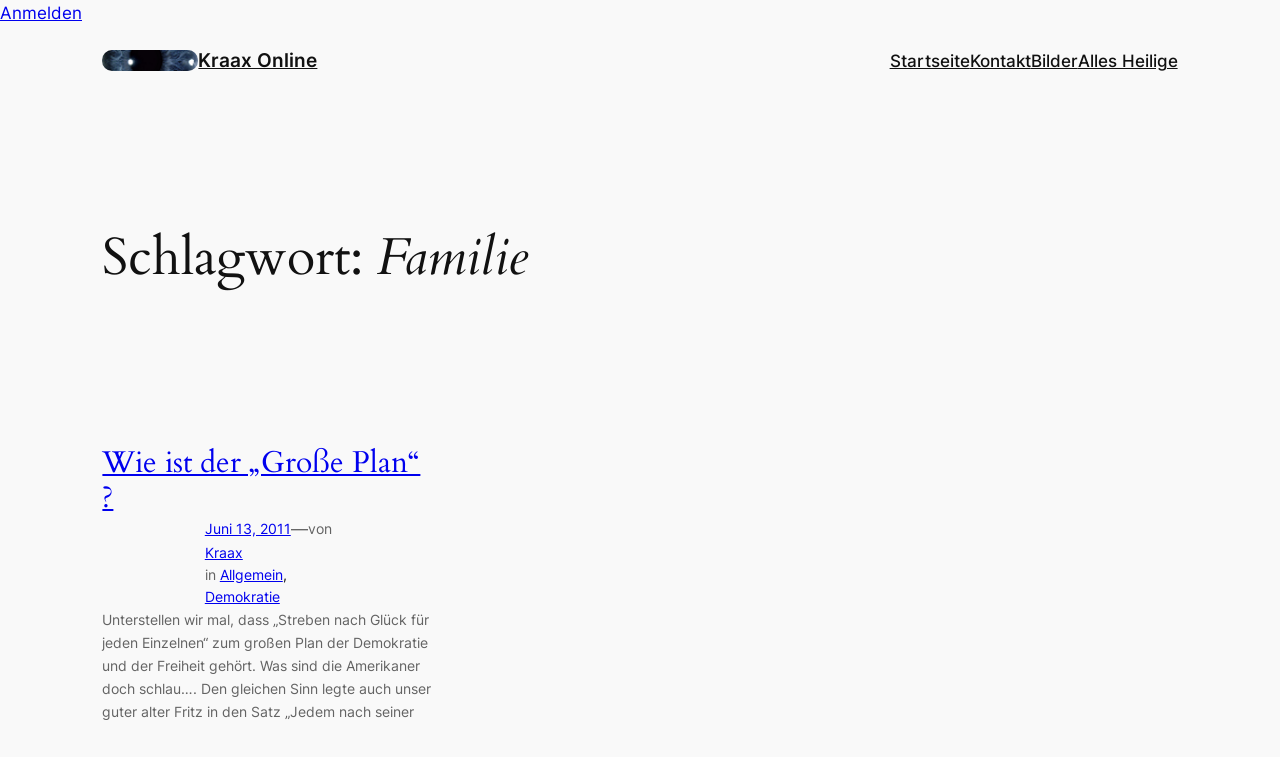

--- FILE ---
content_type: text/javascript
request_url: https://www.kraax-online.de/wp-includes/blocks/navigation/view.js?ver=6.5.7
body_size: 8194
content:
import * as __WEBPACK_EXTERNAL_MODULE__wordpress_interactivity_8e89b257__ from "@wordpress/interactivity";
/******/ // The require scope
/******/ var __webpack_require__ = {};
/******/ 
/************************************************************************/
/******/ /* webpack/runtime/define property getters */
/******/ (() => {
/******/ 	// define getter functions for harmony exports
/******/ 	__webpack_require__.d = (exports, definition) => {
/******/ 		for(var key in definition) {
/******/ 			if(__webpack_require__.o(definition, key) && !__webpack_require__.o(exports, key)) {
/******/ 				Object.defineProperty(exports, key, { enumerable: true, get: definition[key] });
/******/ 			}
/******/ 		}
/******/ 	};
/******/ })();
/******/ 
/******/ /* webpack/runtime/hasOwnProperty shorthand */
/******/ (() => {
/******/ 	__webpack_require__.o = (obj, prop) => (Object.prototype.hasOwnProperty.call(obj, prop))
/******/ })();
/******/ 
/************************************************************************/
var __webpack_exports__ = {};

;// CONCATENATED MODULE: external "@wordpress/interactivity"
var x = (y) => {
	var x = {}; __webpack_require__.d(x, y); return x
} 
var y = (x) => (() => (x))
const interactivity_namespaceObject = x({ ["getContext"]: () => (__WEBPACK_EXTERNAL_MODULE__wordpress_interactivity_8e89b257__.getContext), ["getElement"]: () => (__WEBPACK_EXTERNAL_MODULE__wordpress_interactivity_8e89b257__.getElement), ["store"]: () => (__WEBPACK_EXTERNAL_MODULE__wordpress_interactivity_8e89b257__.store) });
;// CONCATENATED MODULE: ./node_modules/@wordpress/block-library/build-module/navigation/view.js
/**
 * WordPress dependencies
 */

const focusableSelectors = ['a[href]', 'input:not([disabled]):not([type="hidden"]):not([aria-hidden])', 'select:not([disabled]):not([aria-hidden])', 'textarea:not([disabled]):not([aria-hidden])', 'button:not([disabled]):not([aria-hidden])', '[contenteditable]', '[tabindex]:not([tabindex^="-"])'];

// This is a fix for Safari in iOS/iPadOS. Without it, Safari doesn't focus out
// when the user taps in the body. It can be removed once we add an overlay to
// capture the clicks, instead of relying on the focusout event.
document.addEventListener('click', () => {});
const {
  state,
  actions
} = (0,interactivity_namespaceObject.store)('core/navigation', {
  state: {
    get roleAttribute() {
      const ctx = (0,interactivity_namespaceObject.getContext)();
      return ctx.type === 'overlay' && state.isMenuOpen ? 'dialog' : null;
    },
    get ariaModal() {
      const ctx = (0,interactivity_namespaceObject.getContext)();
      return ctx.type === 'overlay' && state.isMenuOpen ? 'true' : null;
    },
    get ariaLabel() {
      const ctx = (0,interactivity_namespaceObject.getContext)();
      return ctx.type === 'overlay' && state.isMenuOpen ? ctx.ariaLabel : null;
    },
    get isMenuOpen() {
      // The menu is opened if either `click`, `hover` or `focus` is true.
      return Object.values(state.menuOpenedBy).filter(Boolean).length > 0;
    },
    get menuOpenedBy() {
      const ctx = (0,interactivity_namespaceObject.getContext)();
      return ctx.type === 'overlay' ? ctx.overlayOpenedBy : ctx.submenuOpenedBy;
    }
  },
  actions: {
    openMenuOnHover() {
      const {
        type,
        overlayOpenedBy
      } = (0,interactivity_namespaceObject.getContext)();
      if (type === 'submenu' &&
      // Only open on hover if the overlay is closed.
      Object.values(overlayOpenedBy || {}).filter(Boolean).length === 0) {
        actions.openMenu('hover');
      }
    },
    closeMenuOnHover() {
      const {
        type,
        overlayOpenedBy
      } = (0,interactivity_namespaceObject.getContext)();
      if (type === 'submenu' &&
      // Only close on hover if the overlay is closed.
      Object.values(overlayOpenedBy || {}).filter(Boolean).length === 0) {
        actions.closeMenu('hover');
      }
    },
    openMenuOnClick() {
      const ctx = (0,interactivity_namespaceObject.getContext)();
      const {
        ref
      } = (0,interactivity_namespaceObject.getElement)();
      ctx.previousFocus = ref;
      actions.openMenu('click');
    },
    closeMenuOnClick() {
      actions.closeMenu('click');
      actions.closeMenu('focus');
    },
    openMenuOnFocus() {
      actions.openMenu('focus');
    },
    toggleMenuOnClick() {
      const ctx = (0,interactivity_namespaceObject.getContext)();
      const {
        ref
      } = (0,interactivity_namespaceObject.getElement)();
      // Safari won't send focus to the clicked element, so we need to manually place it: https://bugs.webkit.org/show_bug.cgi?id=22261
      if (window.document.activeElement !== ref) ref.focus();
      const {
        menuOpenedBy
      } = state;
      if (menuOpenedBy.click || menuOpenedBy.focus) {
        actions.closeMenu('click');
        actions.closeMenu('focus');
      } else {
        ctx.previousFocus = ref;
        actions.openMenu('click');
      }
    },
    handleMenuKeydown(event) {
      const {
        type,
        firstFocusableElement,
        lastFocusableElement
      } = (0,interactivity_namespaceObject.getContext)();
      if (state.menuOpenedBy.click) {
        // If Escape close the menu.
        if (event?.key === 'Escape') {
          actions.closeMenu('click');
          actions.closeMenu('focus');
          return;
        }

        // Trap focus if it is an overlay (main menu).
        if (type === 'overlay' && event.key === 'Tab') {
          // If shift + tab it change the direction.
          if (event.shiftKey && window.document.activeElement === firstFocusableElement) {
            event.preventDefault();
            lastFocusableElement.focus();
          } else if (!event.shiftKey && window.document.activeElement === lastFocusableElement) {
            event.preventDefault();
            firstFocusableElement.focus();
          }
        }
      }
    },
    handleMenuFocusout(event) {
      const {
        modal,
        type
      } = (0,interactivity_namespaceObject.getContext)();
      // If focus is outside modal, and in the document, close menu
      // event.target === The element losing focus
      // event.relatedTarget === The element receiving focus (if any)
      // When focusout is outsite the document,
      // `window.document.activeElement` doesn't change.

      // The event.relatedTarget is null when something outside the navigation menu is clicked. This is only necessary for Safari.
      if (event.relatedTarget === null || !modal?.contains(event.relatedTarget) && event.target !== window.document.activeElement && type === 'submenu') {
        actions.closeMenu('click');
        actions.closeMenu('focus');
      }
    },
    openMenu(menuOpenedOn = 'click') {
      const {
        type
      } = (0,interactivity_namespaceObject.getContext)();
      state.menuOpenedBy[menuOpenedOn] = true;
      if (type === 'overlay') {
        // Add a `has-modal-open` class to the <html> root.
        document.documentElement.classList.add('has-modal-open');
      }
    },
    closeMenu(menuClosedOn = 'click') {
      const ctx = (0,interactivity_namespaceObject.getContext)();
      state.menuOpenedBy[menuClosedOn] = false;
      // Check if the menu is still open or not.
      if (!state.isMenuOpen) {
        if (ctx.modal?.contains(window.document.activeElement)) {
          ctx.previousFocus?.focus();
        }
        ctx.modal = null;
        ctx.previousFocus = null;
        if (ctx.type === 'overlay') {
          document.documentElement.classList.remove('has-modal-open');
        }
      }
    }
  },
  callbacks: {
    initMenu() {
      const ctx = (0,interactivity_namespaceObject.getContext)();
      const {
        ref
      } = (0,interactivity_namespaceObject.getElement)();
      if (state.isMenuOpen) {
        const focusableElements = ref.querySelectorAll(focusableSelectors);
        ctx.modal = ref;
        ctx.firstFocusableElement = focusableElements[0];
        ctx.lastFocusableElement = focusableElements[focusableElements.length - 1];
      }
    },
    focusFirstElement() {
      const {
        ref
      } = (0,interactivity_namespaceObject.getElement)();
      if (state.isMenuOpen) {
        const focusableElements = ref.querySelectorAll(focusableSelectors);
        focusableElements?.[0]?.focus();
      }
    }
  }
}, {
  lock: true
});

